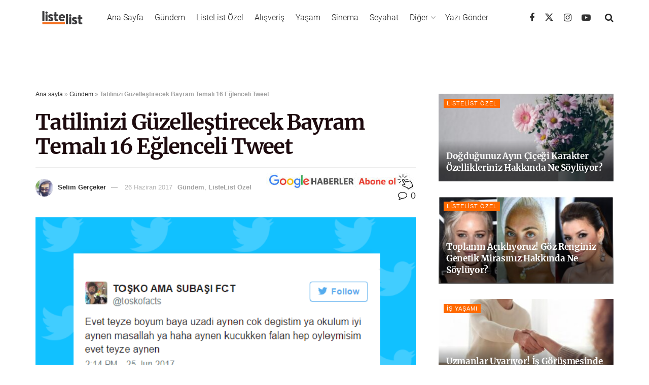

--- FILE ---
content_type: text/html; charset=utf-8
request_url: https://www.google.com/recaptcha/api2/aframe
body_size: 181
content:
<!DOCTYPE HTML><html><head><meta http-equiv="content-type" content="text/html; charset=UTF-8"></head><body><script nonce="4S_9PcIgCyR4SY7t6cpouA">/** Anti-fraud and anti-abuse applications only. See google.com/recaptcha */ try{var clients={'sodar':'https://pagead2.googlesyndication.com/pagead/sodar?'};window.addEventListener("message",function(a){try{if(a.source===window.parent){var b=JSON.parse(a.data);var c=clients[b['id']];if(c){var d=document.createElement('img');d.src=c+b['params']+'&rc='+(localStorage.getItem("rc::a")?sessionStorage.getItem("rc::b"):"");window.document.body.appendChild(d);sessionStorage.setItem("rc::e",parseInt(sessionStorage.getItem("rc::e")||0)+1);localStorage.setItem("rc::h",'1769343227991');}}}catch(b){}});window.parent.postMessage("_grecaptcha_ready", "*");}catch(b){}</script></body></html>

--- FILE ---
content_type: text/css
request_url: https://cdn.listelist.com/wp-content/themes/jnews-child/style.css?ver=1.0.3023
body_size: 988
content:
/*
Theme Name: JNews - Child Theme
Version: 1.0.3023
Theme URI: http://themeforest.net/?ref=jegtheme
Description: A basic starter child theme for customization purpose of JNews theme.
Author: Jegtheme
Author URI: http://themeforest.net/user/jegtheme?ref=jegtheme
Template: jnews
License: GPLv2 or later
License URI: http://www.gnu.org/licenses/gpl-2.0.html
*/

/* ------------------------------------------------------------------------- *
 *  Theme customization starts here
/* ------------------------------------------------------------------------- */


/*
	CSS Migrated from Jetpack:
*/

.jeg_footer_6 .jeg_footer_primary {
	padding: 20px 40px;	
}
@media (min-width: 768px) {
.mast-head,.mast-head-desktop  {margin-bottom: 20px !important; min-height: 90px;}
.mast-head-mobile {min-height: 0px !important;}
}
.mast-head-mobile  { min-height: 100px;}

#mastheadslot { margin: 0 auto; }
#mastheadslot iframe,
#sidebarslot-1 iframe, #sidebarslot-2 iframe, #sidebarslot-3 iframe, #sidebarslot-4 iframe,
#contentslot-1 iframe, #contentslot-2 iframe, #contentslot-3 iframe, #contentslot-4 iframe {
  margin: 10px auto;
}
div[id^='div-gpt-ad'] {
  text-align: center;
  display: flex;
  justify-content: center;
}
@media (max-width: 768px) {
  .mast-head { min-height: 0px;
    margin-bottom: 0px !important;}
}
.ad-skyscrapers {
    position: relative;
    width: 100%;
}
.ad-skyscraper-left {
    position: fixed;
    right: calc(50% + 580px);
    top: 100px;
}
.ad-skyscraper-right {
    position: fixed;
    left: calc(50% + 580px);
    top: 100px;
}
.res_descr {
	font-size: 16px !important;
}
.llg-inline label.gfield_label {
  font-weight: normal;
  width: 400px;
}
body .gform_wrapper .top_label .llg-inline div.ginput_container {
  display: inline-block;
  margin-top: 0;
  text-align: right;
}
.llg-inline .instruction {
  display: none;
}
@media (max-width: 991px) {
	.ad-skyscraper-left {
			right: calc(50% + 370px);
	}
	.ad-skyscraper-right {
			left: calc(50% + 370px);
	}
}
@media (min-width: 992px) and (max-width: 1200px) {
	.ad-skyscraper-left {
			right: calc(50% + 480px);
	}
	.ad-skyscraper-right {
			left: calc(50% + 480px);
	}
}

.postid-475353 .res_share, .postid-467696 .res_share { display: none; }
.postid-475353 .text-center .button.btn-warning, .postid-467696 .text-center .button.btn-warning { padding: 20px; font-size: 24px; margin-top: 30px; margin-bottom: 30px; height: auto; border-radius: 5px; }
.postid-475353 .quest_res, .postid-467696 .quest_res { display: none; }
.postid-475353 .res_title, .postid-467696 .res_title { text-align: center; }

@media (max-width: 770px) {
  .ad-skyscrapers {
    display: none;
  }
  #moove_gdpr_cookie_info_bar {
    bottom: 50px !important;
    width: 100vw !important;
    overflow: hidden;
  }
  #moove_gdpr_cookie_info_bar.moove-gdpr-info-bar-hidden {
    bottom: -400px !important;
  }
  #stickybannerslot {
    width: 100vw !important;
    background: #ffffff;
  }
  #stickybannerslot iframe {
    margin: 0 auto;
  }
}

.is-style-trendyol .wp-block-button__link {
  border-radius: 3px;
  background-color: #f27a1a;
  color: #ffffff;
}
.is-style-amazon .wp-block-button__link {
  border-radius: 3px;
  background-color: #000000;
  color: #ff9900;
}

.page-template-template-alisveris .jeg_content .btn {
  border-radius: 40px;
}

